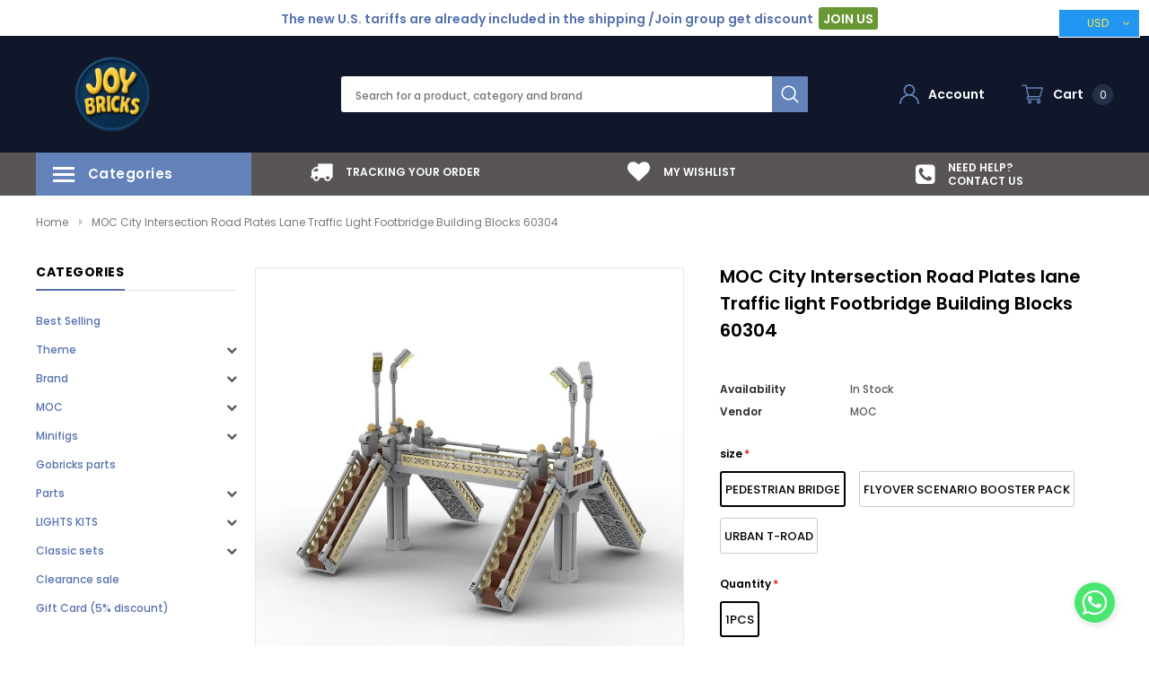

--- FILE ---
content_type: text/javascript
request_url: https://joooooy.com/cdn/shop/t/18/assets/bicycle.js?v=124614673697468212441734032461
body_size: 12635
content:
(function($){var body=$("body"),doc=$(document),iconNav=$("#showLeftPush"),iconCart=$("#cartToggle"),dropdownCart=$("#dropdown-cart"),navCustomer=$(".nav-customer"),wrapperCart=$(".wrapper-top-cart"),cartNoItems=dropdownCart.find(".no-items"),cartHasItems=dropdownCart.find(".has-items"),miniProductList=dropdownCart.find(".mini-products-list");$(".collection-sidebar").length&&History.Adapter.bind(window,"statechange",function(){var State=History.getState();if(!bicycle.isSidebarAjaxClick){bicycle.sidebarParams();var newurl=bicycle.sidebarCreateUrl();bicycle.sidebarGetContent(newurl)}bicycle.isSidebarAjaxClick=!1});var changeSwatch=function(swatch){swatch.change(function(){var optionIndex=$(this).closest(".swatch").attr("data-option-index"),optionValue=$(this).val();$(this).closest("form").find(".single-option-selector").eq(optionIndex).val(optionValue).trigger("change")})};if(window.use_color_swatch&&(changeSwatch($(".swatch :radio")),Shopify.productOptionsMap={},Shopify.quickViewOptionsMap={},Shopify.updateOptionsInSelector=function(selectorIndex,wrapperSlt){switch(Shopify.optionsMap=wrapperSlt===".product"?Shopify.productOptionsMap:Shopify.quickViewOptionsMap,selectorIndex){case 0:var key="root",selector=$(wrapperSlt+".single-option-selector:eq(0)");break;case 1:var key=$(wrapperSlt+" .single-option-selector:eq(0)").val(),selector=$(wrapperSlt+" .single-option-selector:eq(1)");break;case 2:var key=$(wrapperSlt+" .single-option-selector:eq(0)").val();key+=" / "+$(wrapperSlt+" .single-option-selector:eq(1)").val();var selector=$(wrapperSlt+" .single-option-selector:eq(2)")}var initialValue=selector.val();selector.empty();var availableOptions=Shopify.optionsMap[key];if(availableOptions&&availableOptions.length){for(var i=0;i<availableOptions.length;i++){var option=availableOptions[i],newOption=$("<option></option>").val(option).html(option);selector.append(newOption)}$(wrapperSlt+' .swatch[data-option-index="'+selectorIndex+'"] .swatch-element').each(function(){$.inArray($(this).attr("data-value"),availableOptions)!==-1?$(this).removeClass("soldout").find(":radio").removeAttr("disabled","disabled").removeAttr("checked"):$(this).addClass("soldout").find(":radio").removeAttr("checked").attr("disabled","disabled")}),$.inArray(initialValue,availableOptions)!==-1&&selector.val(initialValue),selector.trigger("change")}},Shopify.linkOptionSelectors=function(product,wrapperSlt){Shopify.optionsMap=wrapperSlt===".product"?Shopify.productOptionsMap:Shopify.quickViewOptionsMap;for(var i=0;i<product.variants.length;i++){var variant=product.variants[i];if(variant.available){if(Shopify.optionsMap.root=Shopify.optionsMap.root||[],Shopify.optionsMap.root.push(variant.option1),Shopify.optionsMap.root=Shopify.uniq(Shopify.optionsMap.root),product.options.length>1){var key=variant.option1;Shopify.optionsMap[key]=Shopify.optionsMap[key]||[],Shopify.optionsMap[key].push(variant.option2),Shopify.optionsMap[key]=Shopify.uniq(Shopify.optionsMap[key])}if(product.options.length===3){var key=variant.option1+" / "+variant.option2;Shopify.optionsMap[key]=Shopify.optionsMap[key]||[],Shopify.optionsMap[key].push(variant.option3),Shopify.optionsMap[key]=Shopify.uniq(Shopify.optionsMap[key])}}}Shopify.updateOptionsInSelector(0,wrapperSlt),product.options.length>1&&Shopify.updateOptionsInSelector(1,wrapperSlt),product.options.length===3&&Shopify.updateOptionsInSelector(2,wrapperSlt),$(wrapperSlt+" .single-option-selector:eq(0)").change(function(){return Shopify.updateOptionsInSelector(1,wrapperSlt),product.options.length===3&&Shopify.updateOptionsInSelector(2,wrapperSlt),!0}),$(wrapperSlt+" .single-option-selector:eq(1)").change(function(){return product.options.length===3&&Shopify.updateOptionsInSelector(2,wrapperSlt),!0})}),$(document).ready(function(){bicycle.init(),$(document).on("shopify:section:load",bicycle.initRelatedProductSlider).on("shopify:section:unload",bicycle.initRelatedProductSlider).on("shopify:section:load",bicycle.initProductSidebarSlider).on("shopify:section:unload",bicycle.initProductSidebarSlider).on("shopify:section:load",bicycle.initProductMoreview).on("shopify:section:unload",bicycle.initProductMoreview).on("shopify:section:load",bicycle.Page_brands).on("shopify:section:unload",bicycle.Page_brands).on("shopify:section:load",bicycle.initMobileMenu).on("shopify:section:unload",bicycle.initMobileMenu).on("shopify:section:load",bicycle.SlicksliderHP).on("shopify:section:unload",bicycle.SlicksliderHP).on("shopify:section:load",bicycle.initQuickView).on("shopify:section:unload",bicycle.initQuickView).on("shopify:section:load",bicycle.initslideshow).on("shopify:section:unload",bicycle.initslideshow),$(document).on("click touchstart",function(e){var lookbook_modal=$(".lookbook-modal"),hd_option=$(".hd-option");!lookbook_modal.is(e.target)&&lookbook_modal.has(e.target).length===0&&!hd_option.is(e.target)&&hd_option.has(e.target).length===0&&window.innerWidth>1024&&bicycle.closeLookBookPopup()})}),$(window).off("resize.mobileMenu").on("resize.mobileMenu",function(){bicycle.initMobileMenu()}),$(window).off("resize.initDropdownFooter").on("resize.initDropdownFooter",function(){bicycle.initDropdownFooterMenu()}),$(document).keyup(function(e){e.keyCode==27&&(bicycle.closeLookBookPopup(),clearTimeout(bicycle.bicycleTimeout),$(".modal").is(":visible")&&$(".modal").fadeOut(500))}),$(".template-collection").length||$(".template-product").length||$(".template-blog").length||$(".template-article").length){var currentWinWidth=$(window).width(),resizeTimeout;$(window).off("resize.sidebarInitToggle").on("resize.sidebarInitToggle",function(){clearTimeout(resizeTimeout),resizeTimeout=setTimeout(function(){currentWinWidth!==$(window).width()&&(currentWinWidth=$(window).width())},50)})}var bicycle={bicycleTimeout:null,isSidebarAjaxClick:!1,init:function(){this.closeHeaderTop(),this.cookie_popup(),this.closeproductcms(),this.initSearchToggle(),this.initMobileMenu(),this.MultiOption(),this.initDropdownLogin(),this.initLookBookProduct(),this.ProductTabs(),this.initDropdownCart(),this.closeDropdown(),this.initColorSwatchGrid(),this.initScrollTop(),this.closeModal(),this.initAddToCart(),this.initQuickView(),this.initFixedTopMenu(),this.initDropdownFooterMenu(),this.checkbox_checkout(),$(".wishlist-content").length>0&&this.initWishListPage(),$(".addwishlist").length&&this.initWishList(),this.SlicksliderHP(),$(".template-index").length&&this.initToDay(),($(".template-index").length||$(".lookbook-content").length)&&this.initslideshow(),($(".template-collection").length||$(".template-product").length||$(".template-blog").length||$(".template-article").length)&&(this.initProductSidebarSlider(),this.sidebarInitToggle(),this.sidebarCategoryInitToggle()),$(".template-collection").length&&(this.initSidebar(),this.initToolbar(),this.sidebarMapPaging(),this.initInfiniteScrolling()),$(".template-product").length&&(this.initProductMoreview(),this.initProductAddToCart(),this.initZoom(),this.initEventPopupNextPrevProduct(),this.initStickyAddtoCart(),this.productRecomendation()),$(".template-cart").length&&this.initCartQty(),$(".template-search").length&&(this.sidebarMapPaging(),this.sidebarParams(),this.initInfiniteScrolling()),$(".brands-page").length&&this.Page_brands()},cookie_popup:function(){$("#accept-cookies").show(),$.cookie("cookieMessage")=="closed"&&$("#accept-cookies").remove(),$("#accept-cookies .btn").bind("click",function(){$("#accept-cookies").remove(),$.cookie("cookieMessage","closed",{expires:1,path:"/"})}),$("#accept-cookies .close").bind("click",function(){$("#accept-cookies").remove()})},closeHeaderTop:function(){$.cookie("headerTop")=="closed"&&$(".header-top").remove(),$(".header-top a.close").bind("click",function(){$(".header-top").remove(),$.cookie("headerTop","closed",{expires:1,path:"/"})})},closeproductcms:function(){$.cookie("closeproductcms")=="closed"&&$(".product-cms-custom").remove(),$(".product-cms-custom a.close_cms").bind("click",function(){$(".product-cms-custom").remove(),$.cookie("closeproductcms","closed",{expires:1,path:"/"})})},initSearchToggle:function(){var mbSearch=$(".menu-mobile .searchToggle"),navSearch=$(".site-header .header-bottom .column-middle");mbSearch.length&&mbSearch.off("click.initSearchToggle").on("click.initSearchToggle",function(e){e.preventDefault(),e.stopPropagation(),navSearch.toggle(),$("html").toggleClass("open-search"),$(".header-bottom .menu-mobile").toggleClass("search-open"),wrapperCart.hasClass("is-open")&&wrapperCart.removeClass("is-open"),navCustomer.hasClass("is-open")&&navCustomer.removeClass("is-open"),$("html").hasClass("menu-open")&&($("html").css({overflow:""}),$("html").removeClass("menu-open"),$(".header-bottom .menu-mobile").removeClass("open_menu"),$(".site-nav-dropdown").removeClass("open-menu"),$(".site-nav .dropdow-lv2").removeClass("open-menu"))})},initMobileMenu:function(){if(window.innerWidth>1025)$(".wrapper-navigation .wrapper-left .categories-title").off("click").on("click",function(){$(this).parent().toggleClass("is-open"),$(this).parent().find(".nav-bar").toggleClass("show"),$(".fix-top").length&&$(this).parents().find(".column-left").toggleClass("is-open"),$(".wrapper-navigation .nav-bar").hasClass("show")||($(".wrapper-left").removeClass("is-open"),$(".column-left").removeClass("is-open"))}),$("html").hasClass("menu-open")&&$("html").css({overflow:""}),$(".ft-multi-cur").prependTo($(".lang-currency-groups"));else{if(iconNav.is(":visible")){var heightHeader=$(".site-header").outerHeight();body.off("click.toggleNav","#showLeftPush").on("click.toggleNav","#showLeftPush",function(e){e.preventDefault(),e.stopPropagation(),$(".search-results").is(":visible")&&$(".search-results").hide(),$("html").hasClass("open-search")&&($("html").removeClass("open-search"),$(".header-bottom .menu-mobile").removeClass("search-open"),$(".header-bottom .column-middle").hide()),wrapperCart.hasClass("is-open")&&wrapperCart.removeClass("is-open"),navCustomer.hasClass("is-open")&&navCustomer.removeClass("is-open"),iconNav.toggleClass("open"),$(".header-bottom .menu-mobile").toggleClass("open_menu"),$("html").toggleClass("menu-open"),$("html").hasClass("menu-open")?$("html").css({overflow:"hidden"}):($("html").css({overflow:""}),$(".navigation .site-nav .site-nav-dropdown.open-menu, .navigation .site-nav .site-nav-dropdown .inner ul.dropdow-lv2.open-menu").removeClass("open-menu").css({overflow:""}),$(".navigation .site-nav .icon-dropdown").removeClass("mobile-toggle-open")),$(".wrap-overlay, .wrapper-left .close-menu").on("click",function(){$(".header-bottom .menu-mobile").removeClass("open_menu"),$("#showLeftPush").removeClass("open"),$(".site-nav-dropdown").removeClass("open-menu"),$(".dropdow-lv2").removeClass("open-menu"),$("html").removeClass("menu-open"),$("html").css({overflow:""}),$(".navigation .site-nav .site-nav-dropdown.open-menu, .navigation .site-nav .site-nav-dropdown .inner ul.dropdow-lv2.open-menu").removeClass("open-menu").css({overflow:""}),$(".navigation .site-nav .icon-dropdown").removeClass("mobile-toggle-open")})}),bicycle.initDropdownMenuMobile()}$(".ft-multi-cur").prependTo($(".wrapper-navigation .hd-option"))}},initDropdownMenuMobile:function(){if(window.innerWidth<1025){var menuMobile=$(".site-nav .dropdown, .site-nav .inner-wrap"),menuMbTitle=$(".site-nav .menu-mb-title"),icondropdown=$(".site-nav .dropdown a .icon-dropdown");icondropdown.off("click.current").on("click.current",function(e){e.preventDefault(),e.stopPropagation(),$(this).parent().next(".site-nav-dropdown, .dropdow-lv2").addClass("open-menu")}),menuMobile.off("click.current").on("click.current",function(e){e.preventDefault(),e.stopPropagation(),$(this).children(".site-nav-dropdown, .dropdow-lv2").addClass("open-menu")}),menuMobile.find("a").on("click",function(e){e.stopPropagation()}),menuMbTitle.off("click.closeMenu").on("click.closeMenu",function(e){e.preventDefault(),e.stopPropagation(),$(this).parent().removeClass("open-menu")})}},initFixedTopMenu:function(){$(".fix-top").length&&($(".header-bottom").on("sticky-start",function(){$("body").addClass("fixed_top"),$(".template-index").length&&($(".nav-bar").removeClass("show"),$(".column-left").removeClass("is-open"))}),$(".header-bottom").on("sticky-end",function(){$("body").removeClass("fixed_top"),$(".template-index").length&&$(".nav-bar").addClass("show")}),$(".header-bottom").sticky({topSpacing:0}),$(".header-bottom .icon-menu").click(function(){$(".wrapper-navigation .wrapper-left .categories-title").click()}))},doOpenDropdown:function(icon,parentSlt){icon.off("click.toogleDropdown").on("click.toogleDropdown",function(e){e.preventDefault(),e.stopPropagation(),$(".search-results").is(":visible")&&$(".search-results").hide(),$("html").hasClass("open-search")&&($("html").removeClass("open-search"),$(".header-bottom .menu-mobile").removeClass("search-open"),$(".site-header .header-bottom .column-middle").hide()),$("html").hasClass("menu-open")&&($("html").removeClass("menu-open"),$("html").css({overflow:""}),$(".header-bottom .menu-mobile").removeClass("open_menu"),$(".site-nav-dropdown").removeClass("open-menu"),$(".site-nav .dropdow-lv2").removeClass("open-menu")),parentSlt==".nav-customer"?wrapperCart.hasClass("is-open")&&wrapperCart.removeClass("is-open"):parentSlt==".wrapper-top-cart"&&navCustomer.hasClass("is-open")&&navCustomer.removeClass("is-open"),$(parentSlt).toggleClass("is-open")})},closeDropdown:function(){var dropdownCustomerSlt="#dropdown-customer",dropdownCartSlt="#dropdown-cart";doc.off("click.closeDropdown").on("click.closeDropdown",function(e){(!$(e.target).closest(dropdownCustomerSlt).length&&!$(e.target).closest(".nav-customer").length&&navCustomer.hasClass("is-open")||!$(e.target).closest(dropdownCartSlt).length&&!$(e.target).closest(".wrapper-top-cart").length&&wrapperCart.hasClass("is-open"))&&(wrapperCart.removeClass("is-open"),navCustomer.removeClass("is-open"))})},initDropdownLogin:function(){bicycle.doOpenDropdown($(".header-bottom .userToggle"),".nav-customer")},MultiOption:function(){var sortbyTextLang=$(".lang-currency-groups .lang-switcher").find(".active").text().trim();$(".lang-currency-groups .hd_lang").text(sortbyTextLang);var sortbyText=$(".lang-currency-groups #currencies").find(".active").text().trim();$(".lang-currency-groups .hd_currency").text(sortbyText);var icon_img=$(".lang-currency-groups .lang-switcher").find(".active img").attr("data-src");$(".lang-currency-groups .lang-switcher .icon-lang img").attr({src:icon_img}),$(".lang-currency-groups #currencies li").on("click",function(){var sortbyText2=$(".lang-currency-groups #currencies").find(".active").text();$(".lang-currency-groups .hd_currency").text(sortbyText2)}),$(document).click(function(e){var mult=$(".lang-currency-groups .ft-multi-cur .lang-switcher");!mult.is(e.target)&&mult.has(e.target).length===0&&$(".lang-currency-groups .lang-switcher .language").slideUp(300)}),$(".lang-currency-groups .ft-multi-cur .lang-switcher").on("click",function(){$(".lang-currency-groups .lang-switcher .language").slideToggle(300)}),$(document).click(function(e){var mulc=$(".ft-multi-cur .currency-groups");!mulc.is(e.target)&&mulc.has(e.target).length===0&&$(".lang-currency-groups .currency-groups #currencies").slideUp(300)}),$(".lang-currency-groups .ft-multi-cur .currency-groups").on("click",function(){$(".lang-currency-groups .currency-groups #currencies").slideToggle(300)})},initslideshow:function(slideshow,autoplay,autoplaySpeed,fade){$(".slideslick").each(function(){var slideshow2=$(this),autoplay2=$(this).data("auto"),autoplaySpeed2=$(this).data("speed"),fade2=$(this).data("transition");bicycle.slideshow(slideshow2,autoplay2,autoplaySpeed2,fade2)})},slideshow:function(slideshow,autoplay,autoplaySpeed,fade){slideshow.length&&(slideshow.not(".slick-initialized").slick({slidesToShow:1,slidesToScroll:1,autoplay:autoplay,autoplaySpeed:autoplaySpeed,fade:fade,adaptiveHeight:!0,arrows:!0,nextArrow:'<button type="button" class="slick-next"><svg xmlns="http://www.w3.org/2000/svg" xmlns:xlink="http://www.w3.org/1999/xlink" version="1.1" id="Layer_1" x="0px" y="0px" viewBox="0 0 17 33" xml:space="preserve"><g id="e4eb89a6-f885-43b8-9259-0d6b1516fab0"><g id="_x38_e584754-6657-46f1-a9d8-2cfd6623b552"><g><polygon points="14.9,14.5 0,0 0,3.7 11.1,14.5 13.2,16.5 11.1,18.5 0,29.3 0,33 14.9,18.5 17,16.5 "/></g></g></g></svg></button>',prevArrow:'<button type="button" class="slick-prev"><svg xmlns="http://www.w3.org/2000/svg" viewBox="0 0 17 33"><g id="7f9a1925-e8c7-4614-8787-3c6095a9f6e1" data-name="Layer 2"><g id="c9b7920a-81fa-4bfe-ad13-4da717c6854b" data-name="Layer 1"><g id="c2d982ff-0cf6-4220-b365-47f30d708fea" data-name="e4eb89a6-f885-43b8-9259-0d6b1516fab0"><g id="f51d455e-6b9c-4c4e-96db-a5004582beda" data-name="8e584754-6657-46f1-a9d8-2cfd6623b552"><polygon points="0 16.5 2.1 18.5 17 33 17 29.3 5.9 18.5 3.8 16.5 5.9 14.5 17 3.7 17 0 2.1 14.5 0 16.5"/></g></g></g></g></svg></button>',speed:1e3,dots:!0,responsive:[{breakpoint:1024,settings:{arrows:!1}}]}),$(slideshow).on("afterChange",function(event,slick,currentSlide){bicycle.closeLookBookPopup()}))},closeLookBookPopup:function(){$(".lookbook-modal").fadeOut(100)},initLookBookProduct:function(){$(document).on("click",".lookbook-item .pr-lb",function(e){var handle=$(this).data("handle"),position=$(this);bicycle.doAjaxLookBook(handle,position),$(".lookbook-modal .close-modal").on("click",function(){bicycle.closeLookBookPopup()})})},doAjaxLookBook:function(handle,position){if(window.innerWidth>1024){var offSet=$(position).offset(),top=offSet.top,left=offSet.left,content=position.closest(".lazy-images-contain").innerWidth(),newtop=top-200+"px",newleft=left-300+"px";left<350&&(newleft=left-300+350+"px")}else var offSet=$(position).offset(),top=offSet.top,left=offSet.left,newtop=top,newleft=left+20+"px";$.ajax({url:window.router+"/products/"+handle+"?view=json",success:function(data){if($(".lookbook-modal").fadeIn(300).css({left:newleft,top:newtop}),$(".lookbook-content").html(data),bicycle.translateBlock(".lookbook-content"),window.show_multiple_currencies&&Currency.convertAll(window.shop_currency,$("#currencies .active").attr("data-currency"),"span.money","money_format"),$(".spr-badge").length>0)return window.SPR.registerCallbacks(),window.SPR.initRatingHandler(),window.SPR.initDomEls(),window.SPR.loadProducts(),window.SPR.loadBadges()},error:function(xhr,text){$(".lookbook-modal").fadeOut(100),$(".ajax-error-message").text($.parseJSON(xhr.responseText).description),bicycle.showModalError(".ajax-error-modal")}})},Slickslider:function(dataslick,row,rowtb,rowtblg,rowbm,arrows,dots,auto,fade,arrowsmb,dotsmb){dataslick.not(".slick-initialized").slick({infinite:!1,slidesToShow:row,slidesToScroll:1,arrows:arrows,dots:dots,fade:fade,autoplay:auto,autoplaySpeed:5e3,nextArrow:'<button type="button" class="slick-next"><svg xmlns="http://www.w3.org/2000/svg" xmlns:xlink="http://www.w3.org/1999/xlink" version="1.1" id="Layer_1" x="0px" y="0px" viewBox="0 0 17 33" xml:space="preserve"><g id="e4eb89a6-f885-43b8-9259-0d6b1516fab0"><g id="_x38_e584754-6657-46f1-a9d8-2cfd6623b552"><g><polygon points="14.9,14.5 0,0 0,3.7 11.1,14.5 13.2,16.5 11.1,18.5 0,29.3 0,33 14.9,18.5 17,16.5 "/></g></g></g></svg></button>',prevArrow:'<button type="button" class="slick-prev"><svg xmlns="http://www.w3.org/2000/svg" viewBox="0 0 17 33"><g id="7f9a1925-e8c7-4614-8787-3c6095a9f6e1" data-name="Layer 2"><g id="c9b7920a-81fa-4bfe-ad13-4da717c6854b" data-name="Layer 1"><g id="c2d982ff-0cf6-4220-b365-47f30d708fea" data-name="e4eb89a6-f885-43b8-9259-0d6b1516fab0"><g id="f51d455e-6b9c-4c4e-96db-a5004582beda" data-name="8e584754-6657-46f1-a9d8-2cfd6623b552"><polygon points="0 16.5 2.1 18.5 17 33 17 29.3 5.9 18.5 3.8 16.5 5.9 14.5 17 3.7 17 0 2.1 14.5 0 16.5"/></g></g></g></g></svg></button>',speed:500,responsive:[{breakpoint:1025,settings:{slidesToShow:rowtb,slidesToScroll:1,dots:dots,arrows:arrows,autoplay:auto}},{breakpoint:992,settings:{slidesToShow:rowtblg,slidesToScroll:1,dots:dotsmb,arrows:arrowsmb,autoplay:auto}},{breakpoint:767,settings:{slidesToShow:rowbm,slidesToScroll:1,dots:dotsmb,arrows:arrowsmb,autoplay:auto}},{breakpoint:370,settings:{slidesToShow:1,slidesToScroll:1,dots:dotsmb,arrows:arrowsmb,autoplay:auto}}]})},SlicksliderHP:function(){$(".has-slick").each(function(){var slick=$(this),row=$(this).data("row"),rowtb=$(this).data("rowtb"),rowtblg=$(this).data("rowtblg"),rowbm=$(this).data("rowbm");if($(this).hasClass("not-arrows"))var arrows=!1,dots=!0,auto=!0,fade=$(this).data("fade");else var arrows=!0,dots=!1,auto=!1,fade=!1;if($(this).hasClass("has-arrows"))var arrowsmb=!0,dotsmb=!1;else var arrowsmb=!1,dotsmb=!0;bicycle.Slickslider(slick,row,rowtb,rowtblg,rowbm,arrows,dots,auto,fade,arrowsmb,dotsmb)})},ProductTabs:function(){$(".home-product-tab").each(function(){var sectionID=$(this).data("id"),dataUrl=$(this).find(".tab-active").data("href"),dataProducts=$(this).find(".tab-content .active .product-grids"),row=$(this).find(".tab-content .active").data("row"),rowtb=$(this).find(".tab-content .active").data("rowtb"),rowtblg=$(this).find(".tab-content .active").data("rowtblg"),rowbm=$(this).find(".tab-content .active").data("rowbm"),arrows=!0,dots=!1,auto=!1,fade=!1,arrowsmb=!1,dotsmb=!0;$.ajax({url:dataUrl,type:"GET",success:function(data){dataUrl=="/collections/?view=json"&&$(".product-tab-bottom .loading").text("Please link to collctions"),$(dataProducts).html($(data).find(".grid-items").html()),bicycle.Slickslider(dataProducts,row,rowtb,rowtblg,rowbm,arrows,dots,auto,fade,arrowsmb,dotsmb),bicycle.initColorSwatchGrid(),window.show_multiple_currencies&&Currency.convertAll(window.shop_currency,$("#currencies .active").attr("data-currency"),"span.money","money_format"),bicycle.translateBlock(".home-product-tab"),$(".wishlist-btn").length>0&&bicycle.initWishList()},error:function(msg){$(".product-tab-bottom .loading").text("Please link to collctions")}})});var selected=$(".home-product-tab .nav-tabs li a:not(.tab-active)");$(selected).on("click",function(event){var dataUrl=$(this).data("href"),dataID=$(this).attr("href"),dataPR=$(dataID).find(".product-grids"),row=$(dataID).data("row"),rowtb=$(dataID).data("rowtb"),rowtblg=$(dataID).data("rowtblg"),rowbm=$(dataID).data("rowbm"),arrows=!0,dots=!1,auto=!1,fade=!1,arrowsmb=!1,dotsmb=!0;$(dataPR).hasClass("slick-initialized")?event.preventDefault():$.ajax({url:dataUrl,type:"GET",success:function(data){if(dataUrl=="/collections/?view=json"&&$(dataPR).find(".loading").text("Sorry, there are no products in this collection"),$(dataPR).html($(data).find(".grid-items").html()),bicycle.Slickslider(dataPR,row,rowtb,rowtblg,rowbm,arrows,dots,auto,fade,arrowsmb,dotsmb),bicycle.initColorSwatchGrid(),bicycle.translateBlock(".home-product-tab"),$(".wishlist-btn").length>0&&(console.log("a"),bicycle.initWishList()),window.show_multiple_currencies&&Currency.convertAll(window.shop_currency,$("#currencies .active").attr("data-currency"),"span.money","money_format"),$(".spr-badge").length>0)return window.SPR.registerCallbacks(),window.SPR.initRatingHandler(),window.SPR.initDomEls(),window.SPR.loadProducts(),window.SPR.loadBadges()},error:function(msg){$(".product-tab-bottom .loading").text("Sorry, there are no products in this collection")}})})},clickDropdownCart:function(){bicycle.doOpenDropdown($(".header-bottom .cartToggle"),".wrapper-top-cart")},initDropdownCart:function(){bicycle.clickDropdownCart(),bicycle.checkItemsInDropdownCart(),bicycle.removeItemDropdownCart()},initColorSwatchGrid:function(){var windowWidth=$(window).width();$(document).on("click",".item-swatch li label",function(){$(".item-swatch li label").removeClass("active"),$(this).addClass("active");var newImage=$(this).data("img");return $(this).parents(".product-item").find(".product-grid-image img.images-one").attr({src:newImage}),!1})},initScrollTop:function(){$(window).scroll(function(){$(this).scrollTop()>220?$("#back-top").fadeIn(400):$("#back-top").fadeOut(400)}),$("#back-top").off("click.scrollTop").on("click.scrollTop",function(e){return e.preventDefault(),e.stopPropagation(),$("html, body").animate({scrollTop:0},400),!1})},initProductSidebarSlider:function(){var widgetFeaturedProduct=$(".sidebar .widget-featured-product");widgetFeaturedProduct.each(function(){var productGrid=$(this).find(".products-grid");productGrid.length&&!productGrid.hasClass("slick-initialized")&&productGrid.slick({dots:!1,slidesToScroll:1,slidesToShow:1,verticalSwiping:!1,nextArrow:'<button type="button" class="slick-next"><svg xmlns="http://www.w3.org/2000/svg" xmlns:xlink="http://www.w3.org/1999/xlink" version="1.1" id="Layer_1" x="0px" y="0px" viewBox="0 0 17 33" xml:space="preserve"><g id="e4eb89a6-f885-43b8-9259-0d6b1516fab0"><g id="_x38_e584754-6657-46f1-a9d8-2cfd6623b552"><g><polygon points="14.9,14.5 0,0 0,3.7 11.1,14.5 13.2,16.5 11.1,18.5 0,29.3 0,33 14.9,18.5 17,16.5 "/></g></g></g></svg></button>',prevArrow:'<button type="button" class="slick-prev"><svg xmlns="http://www.w3.org/2000/svg" viewBox="0 0 17 33"><g id="7f9a1925-e8c7-4614-8787-3c6095a9f6e1" data-name="Layer 2"><g id="c9b7920a-81fa-4bfe-ad13-4da717c6854b" data-name="Layer 1"><g id="c2d982ff-0cf6-4220-b365-47f30d708fea" data-name="e4eb89a6-f885-43b8-9259-0d6b1516fab0"><g id="f51d455e-6b9c-4c4e-96db-a5004582beda" data-name="8e584754-6657-46f1-a9d8-2cfd6623b552"><polygon points="0 16.5 2.1 18.5 17 33 17 29.3 5.9 18.5 3.8 16.5 5.9 14.5 17 3.7 17 0 2.1 14.5 0 16.5"/></g></g></g></g></svg></button>'})})},sidebarParams:function(){if(Shopify.queryParams={},location.search.length)for(var aKeyValue,i=0,aCouples=location.search.substr(1).split("&");i<aCouples.length;i++)aKeyValue=aCouples[i].split("="),aKeyValue.length>1&&(Shopify.queryParams[decodeURIComponent(aKeyValue[0])]=decodeURIComponent(aKeyValue[1]))},showLoading:function(){$(".loading-modal").show()},hideLoading:function(){$(".loading-modal").hide()},showModal:function(selector){$(selector).fadeIn(500),bicycle.bicycleTimeout=setTimeout(function(){$(selector).fadeOut(500)},5e3)},closeModal:function(){$(".continue-shopping").click(function(){clearTimeout(bicycle.ellaTimeout),$(".ajax-success-modal").fadeOut(500)}),$(".close-modal").click(function(e){e.preventDefault(),e.stopPropagation(),clearTimeout(bicycle.bicycleTimeout),$(".ajax-success-modal").fadeOut(500)})},checkNeedToConvertCurrency:function(){return window.show_multiple_currencies&&Currency.currentCurrency!=shopCurrency||window.show_auto_currency},sidebarMapEvents:function(){bicycle.sidebarMapCategories(),bicycle.sidebarMapTagEvents()},toolbarMapEvents:function(){bicycle.sidebarParams(),bicycle.sidebarMapView(),bicycle.sidebarMapSorting()},initSidebar:function(){$(".collection-sidebar").length&&(bicycle.sidebarParams(),bicycle.sidebarMapEvents(),bicycle.sidebarMapClear(),bicycle.sidebarMapClearAll())},initToolbar:function(){bicycle.initDropdownFilterSortby(),bicycle.toolbarMapEvents()},sidebarMapPaging:function(){var paginationSlt=".pagination-page a";body.off("click.initMapPaging",paginationSlt).on("click.initMapPaging",paginationSlt,function(e){var tiler=$("head title").text();e.preventDefault(),e.stopPropagation();var page=$(this).attr("href").match(/page=\d+/g);if(page&&(Shopify.queryParams.page=parseInt(page[0].match(/\d+/g)),Shopify.queryParams.page)){var newurl=bicycle.sidebarCreateUrl();bicycle.isSidebarAjaxClick=!0,History.pushState({param:Shopify.queryParams},newurl,newurl);var tiler=$("head title").text(tiler);bicycle.sidebarGetContent(newurl);var top=$(".template-collection .row-bt, .search-page").offset().top;$("body,html").animate({scrollTop:top},600)}})},initInfiniteScrolling:function(){var infiniteScrolling=$(".infinite-scrolling"),infiniteScrollingLinkSlt=".infinite-scrolling a";infiniteScrolling.length&&(body.off("click.initInfiniteScrolling",infiniteScrollingLinkSlt).on("click.initInfiniteScrolling",infiniteScrollingLinkSlt,function(e){e.preventDefault(),e.stopPropagation(),$(this).hasClass("disabled")||bicycle.doInfiniteScrolling()}),window.infinity_scroll_feature&&(window.infinitPos=0,$(window).scroll(function(){var pos=infiniteScrolling.offset().top;$(this).scrollTop()>pos-600&&$(this).scrollTop()-window.infinitPos>1e3&&(window.infinitPos=$(this).scrollTop(),$(infiniteScrollingLinkSlt).trigger("click"))})))},doInfiniteScrolling:function(){var currentList=$(".block-row .products-grid");if(currentList.length||(currentList=$(".block-row .product-list")),currentList){var showMoreButton=$(".infinite-scrolling a");$.ajax({type:"GET",url:showMoreButton.attr("href"),beforeSend:function(){bicycle.showLoading()},success:function(data){bicycle.hideLoading();var products=$(data).find(".block-row .products-grid");if(products.length||(products=$(data).find(".block-row .product-list")),products.length){if(currentList.append(products.children()),bicycle.translateBlock(".main-content"),$(data).find(".infinite-scrolling").length>0)showMoreButton.attr("href",$(data).find(".infinite-scrolling a").attr("href"));else{var noMoreText=window.inventory_text.no_more_product;window.multi_lang&&translator.isLang2()&&(noMoreText=window.lang2.collections.general.no_more_product),showMoreButton.html(noMoreText).addClass("disabled")}if($(".wishlist-btn").length>0&&bicycle.initWishList(),bicycle.checkNeedToConvertCurrency()&&Currency.convertAll(window.shop_currency,$("#currencies .active").attr("data-currency"),"span.money","money_format"),$(".spr-badge").length>0)return window.SPR.registerCallbacks(),window.SPR.initRatingHandler(),window.SPR.initDomEls(),window.SPR.loadProducts(),window.SPR.loadBadges()}},error:function(xhr,text){bicycle.hideLoading(),$(".ajax-error-message").text($.parseJSON(xhr.responseText).description),bicycle.showModal(".ajax-error-modal")},dataType:"html"})}},sidebarMapCategories:function(){var sidebarLinkSlt=".sidebar-links a",sidebarLink=$(sidebarLinkSlt);body.off("click.activeCategory",sidebarLinkSlt).on("click.activeCategory",sidebarLinkSlt,function(e){if($(this).attr("href")!=="/"){e.preventDefault(),e.stopPropagation();var self=$(this),parent=self.parent();$(this).hasClass("active")||(delete Shopify.queryParams.q,delete Shopify.queryParams.constraint,bicycle.sidebarAjaxClick($(this).attr("href"))),sidebarLink.not(self).removeClass("active"),$(this).addClass("active"),parent.hasClass("dropdown")&&!parent.hasClass("open")&&($(".dropdown.open").removeClass("open"),sidebarLink.siblings(".dropdown-cat").hide(),self.siblings(".dropdown-cat").show(),parent.addClass("open"))}})},sidebarMapTagEvents:function(){var sidebarTag=$('.sidebar-tag a:not(".clear"), .sidebar-tag label, .refined .selected-tag');sidebarTag.off("click.checkedTag").on("click.checkedTag",function(e){e.preventDefault(),e.stopPropagation();var currentTags=[];if(Shopify.queryParams.constraint&&(currentTags=Shopify.queryParams.constraint.split("+")),!window.enable_sidebar_multiple_choice&&!$(this).prev().is(":checked")){var otherTag=$(this).closest(".sidebar-tag, .refined-widgets").find("input:checked");if(otherTag.length){var tagName=otherTag.val();if(tagName){var tagPos=currentTags.indexOf(tagName);tagPos>=0&&currentTags.splice(tagPos,1)}}}var tagName=$(this).prev().val();if(tagName){var tagPos=currentTags.indexOf(tagName);tagPos>=0?currentTags.splice(tagPos,1):currentTags.push(tagName)}currentTags.length?Shopify.queryParams.constraint=currentTags.join("+"):delete Shopify.queryParams.constraint,bicycle.sidebarAjaxClick()})},sidebarMapClear:function(){var sidebarTag=$(".sidebar-tag");sidebarTag.each(function(){var sidebarTag2=$(this);sidebarTag2.find("input:checked").length&&sidebarTag2.find(".clear").show().click(function(e){e.preventDefault(),e.stopPropagation();var currentTags=[];Shopify.queryParams.constraint&&(currentTags=Shopify.queryParams.constraint.split("+")),sidebarTag2.find("input:checked").each(function(){var selectedTag=$(this),tagName=selectedTag.val();if(tagName){var tagPos=currentTags.indexOf(tagName);tagPos>=0&&currentTags.splice(tagPos,1)}}),currentTags.length?Shopify.queryParams.constraint=currentTags.join("+"):delete Shopify.queryParams.constraint,bicycle.sidebarAjaxClick()})})},sidebarMapClearAll:function(){var clearAllSlt=".refined-widgets a.clear-all",clearAllElm=$(clearAllSlt);body.off("click.clearAllTags",clearAllSlt).on("click.clearAllTags",clearAllSlt,function(e){e.preventDefault(),e.stopPropagation(),delete Shopify.queryParams.constraint,delete Shopify.queryParams.q,bicycle.sidebarAjaxClick()})},sidebarMapView:function(){var viewAsSlt=".toolbar .view-mode .view-as",viewAs=$(viewAsSlt);body.off("click.mapView",viewAsSlt).on("click.mapView",viewAsSlt,function(e){e.preventDefault(),e.stopPropagation(),$(this).hasClass("active")||($(this).hasClass("list")?Shopify.queryParams.view="list":Shopify.queryParams.view="",bicycle.sidebarAjaxClick(),$(".view-mode .view-as.active").removeClass("active"),$(this).addClass("active"))})},initDropdownFilterSortby:function(){var labelSlt=".filter-sortby .label-tab",dropdownMenuSlt=".filter-sortby .dropdown-menu";body.off("click.dropdownFilterSortby",labelSlt).on("click.dropdownFilterSortby",labelSlt,function(e){e.preventDefault(),e.stopPropagation(),$(this).toggleClass("active").next(".dropdown-menu").toggle()}),doc.off("click.hideFilterSortby").on("click.hideFilterSortby",function(e){!$(e.target).closest(dropdownMenuSlt).length&&$(labelSlt).hasClass("active")&&$(labelSlt).removeClass("active").next(".dropdown-menu").hide()})},sidebarMapSorting:function(){var sortbyFilterSlt=".filter-sortby li span",sortbyFilter=$(sortbyFilterSlt);if(body.off("click.sortBy",sortbyFilterSlt).on("click.sortBy",sortbyFilterSlt,function(e){e.preventDefault(),e.stopPropagation();var self=$(this),parent=self.parent(),sortbyText2=self.text(),label=$(".filter-sortby .label-tab .label-text");parent.hasClass("active")||(Shopify.queryParams.sort_by=$(this).attr("data-href"),bicycle.sidebarAjaxClick(),label.text(sortbyText2)),sortbyFilter.not(self).parent().removeClass("active"),self.parent().addClass("active"),$(".filter-sortby .label-tab").removeClass("active").next(".dropdown-menu").hide()}),Shopify.queryParams.sort_by){var sortby=Shopify.queryParams.sort_by,sortbyText=$(".filter-sortby span[data-href='"+sortby+"']").text();$(".filter-sortby .label-tab .label-text").text(sortbyText),$(".filter-sortby li.active").removeClass("active"),$(".filter-sortby span[data-href='"+sortby+"']").parent().addClass("active")}else{var sortbyText=$(".filter-sortby .dropdown-menu .active").text();$(".filter-sortby .label-tab .label-text").text(sortbyText)}},sidebarAjaxClick:function(baseLink){var tiler=$("head title").text();delete Shopify.queryParams.page;var newurl=bicycle.sidebarCreateUrl(baseLink);bicycle.isSidebarAjaxClick=!0,History.pushState({param:Shopify.queryParams},newurl,newurl),$("head title").text(tiler),bicycle.sidebarGetContent(newurl)},sidebarCreateUrl:function(baseLink){var newQuery=$.param(Shopify.queryParams).replace(/%2B/g,"+");return baseLink?newQuery!=""?baseLink+"?"+newQuery:baseLink:location.pathname+"?"+newQuery},sidebarInitToggle:function(){var sidebarLabelSlt=".sidebar-label",sidebarLabel=$(sidebarLabelSlt);$(sidebarLabelSlt).click(function(){$(".col-sidebar").toggleClass("open"),$("html").toggleClass("open-sidebar"),$(".wrap-overlay, .close-sidebar").click(function(){$("html").removeClass("open-sidebar"),$(".col-sidebar").removeClass("open")})});var widgetTitleSlt=".sidebar .widget-header",widgetTitle=$(widgetTitleSlt);window.innerWidth<992?widgetTitle.addClass("open"):widgetTitle.removeClass("open"),body.off("click.slideToogle",widgetTitleSlt).on("click.slideToogle",widgetTitleSlt,function(e){clearTimeout(bicycle.bicycleTimeout),bicycle.bicycleTimeout=setTimeout(function(){$(".widget-product .products-grid").slick("unslick"),$(".widget-product .products-grid").find(".slick-list").removeAttr("style"),bicycle.initProductSidebarSlider()},50),$(this).toggleClass("open"),$(this).next().slideToggle()})},sidebarCategoryInitToggle:function(){var icon=$(".sidebar-links .icon-dropdown");icon.off("click").on("click",function(){$(this).next().slideToggle(),$(this).parent().toggleClass("expand")})},sidebarGetContent:function(newurl){$.ajax({type:"get",url:newurl,beforeSend:function(){bicycle.showLoading()},success:function(data){bicycle.sidebarMapData(data),bicycle.translateBlock(".main-content"),bicycle.initColorSwatchGrid(),bicycle.sidebarMapTagEvents(),bicycle.sidebarMapClear(),bicycle.hideLoading(),$(".wishlist-btn").length>0&&bicycle.initWishList(),window.innerWidth<992&&$(".col-sidebar .sidebar-label").is(":visible")?$(".sidebar").removeClass("open").slideUp(600):$(".sidebar").css({display:""})},error:function(xhr,text){bicycle.hideLoading(),$(".ajax-error-message").text($.parseJSON(xhr.responseText).description),bicycle.showModal(".ajax-error-modal")}})},sidebarMapData:function(data){var currentList=$(".col-main .products-grid");currentList.length==0&&(currentList=$(".col-main .product-list"));var productList=$(data).find(".col-main .products-grid");if(productList.length==0&&(productList=$(data).find(".col-main .product-list")),productList.length>0&&productList.hasClass("products-grid"),currentList.replaceWith(productList),bicycle.checkNeedToConvertCurrency()&&Currency.convertAll(window.shop_currency,$("#currencies .active").attr("data-currency"),"span.money","money_format"),$(".toolbar .padding").length>0?$(".toolbar .padding").replaceWith($(data).find(".toolbar .padding")):$(".toolbar-right").append($(data).find(".toolbar-right .padding")),$(".collection-padding").length>0?$(".collection-padding").replaceWith($(data).find(".collection-padding")):$(".collections-content-product").append($(data).find(".collection-padding")),$(".template-search").length>0&&$(".padding").replaceWith($(data).find(".padding")),$(".refined-widgets").replaceWith($(data).find(".refined-widgets")),$(".sidebar-block").replaceWith($(data).find(".sidebar-block")),$(".breadcrumb .bd-title").replaceWith($(data).find(".breadcrumb .bd-title")),$(".cat-content").replaceWith($(data).find(".cat-content")),$(".page-header h2").replaceWith($(data).find(".page-header h2")),$("head title").text($(data).filter("title").text()),bicycle.initProductSidebarSlider(),$(".spr-badge").length>0)return window.SPR.registerCallbacks(),window.SPR.initRatingHandler(),window.SPR.initDomEls(),window.SPR.loadProducts(),window.SPR.loadBadges()},translateBlock:function(blockSelector){window.multi_lang&&translator.isLang2()&&translator.doTranslate(blockSelector)},translateText:function(str){if(!window.multi_lang||str.indexOf("|")<0)return str;if(window.multi_lang){var textArr=str.split("|");return translator.isLang2()?textArr[1]:textArr[0]}},initProductMoreview:function(){var sliderFor=$(".product .slider-for"),sliderNav=$(".product .slider-nav");if($(".product .product-img-box").hasClass("horizontal"))var dataVertical=!1;else if($(".product .product-img-box").hasClass("vertical"))var dataVertical=!0;if($(".template-product .sidebar").length)var dataRow=4;else var dataRow=5;!sliderFor.hasClass("slick-initialized")&&!sliderNav.hasClass("slick-initialized")&&(sliderFor.slick({slidesToShow:1,slidesToScroll:1,arrows:!1,fade:!0,verticalSwiping:!1,asNavFor:sliderNav}),sliderNav.slick({infinite:!0,slidesToShow:dataRow,slidesToScroll:1,vertical:dataVertical,asNavFor:sliderFor,verticalSwiping:!1,dots:!1,focusOnSelect:!0,nextArrow:'<button type="button" class="slick-next"><svg xmlns="http://www.w3.org/2000/svg" xmlns:xlink="http://www.w3.org/1999/xlink" version="1.1" id="Layer_1" x="0px" y="0px" viewBox="0 0 17 33" xml:space="preserve"><g id="e4eb89a6-f885-43b8-9259-0d6b1516fab0"><g id="_x38_e584754-6657-46f1-a9d8-2cfd6623b552"><g><polygon points="14.9,14.5 0,0 0,3.7 11.1,14.5 13.2,16.5 11.1,18.5 0,29.3 0,33 14.9,18.5 17,16.5 "/></g></g></g></svg></button>',prevArrow:'<button type="button" class="slick-prev"><svg xmlns="http://www.w3.org/2000/svg" viewBox="0 0 17 33"><g id="7f9a1925-e8c7-4614-8787-3c6095a9f6e1" data-name="Layer 2"><g id="c9b7920a-81fa-4bfe-ad13-4da717c6854b" data-name="Layer 1"><g id="c2d982ff-0cf6-4220-b365-47f30d708fea" data-name="e4eb89a6-f885-43b8-9259-0d6b1516fab0"><g id="f51d455e-6b9c-4c4e-96db-a5004582beda" data-name="8e584754-6657-46f1-a9d8-2cfd6623b552"><polygon points="0 16.5 2.1 18.5 17 33 17 29.3 5.9 18.5 3.8 16.5 5.9 14.5 17 3.7 17 0 2.1 14.5 0 16.5"/></g></g></g></g></svg></button>',responsive:[{breakpoint:1200,settings:{slidesToShow:3,slidesToScroll:1}},{breakpoint:768,settings:{vertical:!1,slidesToShow:4,dots:!0,arrows:!1,slidesToScroll:1}},{breakpoint:480,settings:{vertical:!1,slidesToShow:3,slidesToScroll:1,dots:!0}}]}))},initRelatedProductSlider:function(){var templatePro=$(".template-product"),sidebar=templatePro.find(".sidebar");if(sidebar.length)var sidebarRow=4;else var sidebarRow=5;var relatedProduct=$(".related-products"),productGrid=relatedProduct.find(".products-grid");relatedProduct.length&&productGrid.slick({infinite:!1,speed:500,slidesToShow:sidebarRow,slidesToScroll:1,dots:!1,nextArrow:'<button type="button" class="slick-next"><svg xmlns="http://www.w3.org/2000/svg" xmlns:xlink="http://www.w3.org/1999/xlink" version="1.1" id="Layer_1" x="0px" y="0px" viewBox="0 0 17 33" xml:space="preserve"><g id="e4eb89a6-f885-43b8-9259-0d6b1516fab0"><g id="_x38_e584754-6657-46f1-a9d8-2cfd6623b552"><g><polygon points="14.9,14.5 0,0 0,3.7 11.1,14.5 13.2,16.5 11.1,18.5 0,29.3 0,33 14.9,18.5 17,16.5 "/></g></g></g></svg></button>',prevArrow:'<button type="button" class="slick-prev"><svg xmlns="http://www.w3.org/2000/svg" viewBox="0 0 17 33"><g id="7f9a1925-e8c7-4614-8787-3c6095a9f6e1" data-name="Layer 2"><g id="c9b7920a-81fa-4bfe-ad13-4da717c6854b" data-name="Layer 1"><g id="c2d982ff-0cf6-4220-b365-47f30d708fea" data-name="e4eb89a6-f885-43b8-9259-0d6b1516fab0"><g id="f51d455e-6b9c-4c4e-96db-a5004582beda" data-name="8e584754-6657-46f1-a9d8-2cfd6623b552"><polygon points="0 16.5 2.1 18.5 17 33 17 29.3 5.9 18.5 3.8 16.5 5.9 14.5 17 3.7 17 0 2.1 14.5 0 16.5"/></g></g></g></g></svg></button>',responsive:[{breakpoint:1200,settings:{slidesToShow:3,slidesToScroll:1}},{breakpoint:1025,settings:{slidesToShow:4,slidesToScroll:1}},{breakpoint:992,settings:{slidesToShow:3,slidesToScroll:1}},{breakpoint:768,settings:{slidesToShow:2,slidesToScroll:1,dots:!0,arrows:!1}},{breakpoint:370,settings:{slidesToShow:1,slidesToScroll:1,dots:!0,arrows:!1}}]})},initZoom:function(){$(window).width()>=1025?$(".product-photo-container .fancybox").zoom():$(".product-photo-container .fancybox").trigger("zoom.destroy")},initToDay:function(){$(document).on("click",".add-to-day",function(e){if(e.preventDefault(),$(this).attr("disabled")!="disabled"){var productTD=$(".todays-deal").attr("id");if(productTD=productTD.match(/\d+/g),!window.ajax_cart)$(this).closest("form").submit();else{var variant_id=$("#td-"+productTD+"  select[name=id]").val();variant_id||(variant_id=$("#td-"+productTD+" input[name=id]").val());var quantity=$("#td-"+productTD+" form input[name=quantity]").val();quantity||(quantity=1);var title=$(".todays-deal .product-title").html(),vendor=$(this).closest("form").data("vendor"),image=$(".todays-deal .pro-img-home .item-img img").attr("src");bicycle.doAjaxAddToCart(variant_id,quantity,title,vendor,image)}}return!1})},initAddToCart:function(){$(".add-to-cart-btn").length>0&&$(document).on("click",".add-to-cart-btn",function(e){e.preventDefault();var self=$(this),data=self.closest("form").serialize();if($(this).attr("disabled")!="disabled"){var productItem=$(this).parents(".product-item"),productId=$(productItem).attr("id"),handle=$(productItem).find(".product-grid-image").data("handle");if(productId=productId.match(/\d+/g),!window.ajax_cart)$(this).closest("form").submit();else{var title=$(productItem).find(".product-title").html(),vendor=$(this).closest("form").data("vendor"),image=$(productItem).find(".product-grid-image img").attr("src");bicycle.doAjaxAddToCart(data,title,vendor,image)}}return!1})},initProductAddToCart:function(){var btnAddToCartSlt="#product-add-to-cart",btnAddToCart=$(btnAddToCartSlt);btnAddToCart.length&&body.off("click.addToCartProduct",btnAddToCartSlt).on("click.addToCartProduct",btnAddToCartSlt,function(e){e.preventDefault(),e.stopPropagation();var self=$(this),data=self.closest("form").serialize();if($(this).attr("disabled")!="disabled")if(!window.ajax_cart)$(this).closest("form").submit();else{var title=$(".product-title h2").html(),vendor=$(this).closest("form").data("vendor"),image=$('.slick-current img[id|="product-featured-image"]').attr("src")||$('.product img[id|="product-featured-image"]').attr("src");bicycle.doAjaxAddToCart(data,title,vendor,image)}return!1})},doAjaxAddToCart:function(data,title,vendor,image){$.ajax({type:"post",url:"/cart/add.js",data:data,dataType:"json",beforeSend:function(){bicycle.showLoading()},success:function(msg){bicycle.hideLoading(),$(".ajax-success-modal").find(".ajax-product-title").html(bicycle.translateText(title)),$(".ajax-success-modal").find(".ajax-product-image").attr("src",image),$(".ajax-success-modal").find(".message-added-cart").show(),bicycle.showModal(".ajax-success-modal"),bicycle.updateDropdownCart()},error:function(xhr,text){bicycle.hideLoading(),$(".ajax-error-message").text($.parseJSON(xhr.responseText).description),bicycle.showModal(".ajax-error-modal")}})},updateDropdownCart:function(){Shopify.getCart(function(cart){bicycle.doUpdateDropdownCart(cart)})},doUpdateDropdownCart:function(cart){var template='<li class="item" id="cart-item-{ID}"><a href="{URL}" title="{TITLE}" class="product-image"><img src="{IMAGE}" alt="{TITLE}"></a><div class="product-details"><a href="javascript:void(0)" title="Remove This Item" class="btn-remove"><svg class="icon-close" version="1.1" id="Capa_1" xmlns="http://www.w3.org/2000/svg" xmlns:xlink="http://www.w3.org/1999/xlink" x="0px" y="0px" width="357px" height="357px" viewBox="0 0 357 357" style="enable-background:new 0 0 357 357;" xml:space="preserve"><g><g><polygon points="357,35.7 321.3,0 178.5,142.8 35.7,0 0,35.7 142.8,178.5 0,321.3 35.7,357 178.5,214.2 321.3,357 357,321.3 214.2,178.5"></polygon></g></g></svg></a><p class="product-name"><a href="{URL}">{TITLE}</a></p><div class="cart-collateral"><span class="qtt">{QUANTITY} X</span><span class="price">{PRICE}</span></div></div></li>';if($(".cartCount").text(cart.item_count),dropdownCart.find(".summary .price").html(Shopify.formatMoney(cart.total_price,window.money_format)),miniProductList.html(""),cart.item_count>0){for(var i=0;i<cart.items.length;i++){var item=template;item=item.replace(/\{ID\}/g,cart.items[i].id),item=item.replace(/\{URL\}/g,cart.items[i].url),item=item.replace(/\{TITLE\}/g,bicycle.translateText(cart.items[i].product_title)),item=item.replace(/\{QUANTITY\}/g,cart.items[i].quantity),item=item.replace(/\{IMAGE\}/g,Shopify.resizeImage(cart.items[i].image,"64x")),item=item.replace(/\{PRICE\}/g,Shopify.formatMoney(cart.items[i].price,window.money_format)),miniProductList.append(item)}bicycle.removeItemDropdownCart(cart),bicycle.checkNeedToConvertCurrency()&&Currency.convertAll(window.shop_currency,$("#currencies .active").attr("data-currency"),"span.money","money_format")}bicycle.checkItemsInDropdownCart()},removeItemDropdownCart:function(cart){var btnRemove=dropdownCart.find(".btn-remove");btnRemove.off("click.removeCartItem").on("click.removeCartItem",function(e){e.preventDefault(),e.stopPropagation();var productId=$(this).parents(".item").attr("id");productId=productId.match(/\d+/g),Shopify.removeItem(productId,function(cart2){bicycle.doUpdateDropdownCart(cart2)})})},checkItemsInDropdownCart:function(){miniProductList.children().length?(cartHasItems.show(),cartNoItems.hide()):(cartHasItems.hide(),cartNoItems.show())},initCartQty:function(){var button=$(".cart-list .quantity .button");button.off("click.changeQuantity").on("click.changeQuantity",function(e){e.preventDefault(),e.stopPropagation();var oldValue=$(this).siblings("input.qty").val(),newVal=1;$(this).hasClass("inc")?newVal=parseInt(oldValue)+1:oldValue>1&&(newVal=parseInt(oldValue)-1),$(this).siblings("input.qty").val(newVal)})},initQuickView:function(){var selectCallbackQuickview=function(variant,selector){var productItem=$(".quick-view .product-item"),btnAddToCart=productItem.find(".add-to-cart-btn"),productPrice=productItem.find(".price"),comparePrice=productItem.find(".compare-price"),totalPrice=productItem.find(".total-price .total-money"),priceSaving=productItem.find(".price-saving .price-save");if(variant){if(variant.available?btnAddToCart.removeClass("disabled").removeAttr("disabled").text(window.inventory_text.add_to_cart):btnAddToCart.addClass("disabled").attr("disabled","disabled").text(window.inventory_text.sold_out),$(".quick-view #product_regular_price").val(variant.price),productPrice.html(Shopify.formatMoney(variant.price,window.money_format)),variant.compare_at_price>variant.price){comparePrice.html(Shopify.formatMoney(variant.compare_at_price,window.money_format)).show(),productPrice.addClass("on-sale");var roundqv=Math.floor((1-variant.price/variant.compare_at_price)*100);priceSaving.html("-"+roundqv+"%"),priceSaving.show()}else comparePrice.hide(),productPrice.removeClass("on-sale"),priceSaving.hide();if(window.use_color_swatch)for(var form=$("#"+selector.domIdPrefix).closest("form"),i=0,length=variant.options.length;i<length;i++){var radioButton=form.find('.swatch[data-option-index="'+i+'"] :radio[value="'+variant.options[i]+'"]');radioButton.size()&&(radioButton.get(0).checked=!0)}if(window.display_quickview_availability){var inventoryInfo=productItem.find(".product-inventory span");variant.available?variant.inventory_management!=null?inventoryInfo.text(window.inventory_text.in_stock):inventoryInfo.text(window.inventory_text.many_in_stock):inventoryInfo.text(window.inventory_text.out_of_stock)}if(window.display_quickview_sku){var sku=productItem.find(".sku-product span");variant?sku.text(variant.sku):sku.empty()}if(bicycle.updatePricingQuickview(),variant&&variant.featured_image){var originalImage=$(".quick-view .quickview-featured-image img"),newImage=variant.featured_image,element=originalImage[0];Shopify.Image.switchImage(newImage,element,function(newImageSizedSrc,newImage2,element2){newImageSizedSrc=newImageSizedSrc.replace(/\?(.*)/,""),$(".quick-view .slider-nav img").each(function(){var grandSize=$(this).attr("src");if(grandSize=grandSize.replace("70x70","1024x1024"),grandSize=grandSize.split("?")[0],newImageSizedSrc=newImageSizedSrc.split("?")[0],grandSize==newImageSizedSrc)return $(this).parent().trigger("click"),!1})})}}else btnAddToCart.text(window.inventory_text.unavailable).addClass("disabled").attr("disabled","disabled")},qvButton=".quickview-button a",quickview=$("#quickview-template");body.off("click.initQuickView",qvButton).on("click.initQuickView",qvButton,function(e){e.preventDefault(),e.stopPropagation();var productUrl=$(this).attr("data-href"),dataUrl=productUrl+"?view=quickview",product_handle=$(this).attr("id");$.ajax({type:"get",url:window.router+"/products/"+product_handle+"?view=quickview",success:function(data){quickview.find(".content").html($(data)),Shopify.getProduct(product_handle,function(product){product.available&&product.variants.length>1&&(new Shopify.OptionSelectors("product-select-"+product.id,{product:product,onVariantSelected:selectCallbackQuickview}),window.use_color_swatch&&(changeSwatch(quickview.find(".swatch :radio")),Shopify.linkOptionSelectors(product,"#quickview-template")),quickview.find("form.variants .selector-wrapper label").each(function(i,v){$(this).html('<span class="required">*</span>'+product.options[i].name)})),bicycle.translateBlock("#quickview-template"),quickview.fadeIn(500),bicycle.intslick(),bicycle.initQuickviewAddToCart(),bicycle.initZoom(),quickview.find(".qty-group").length>0&&quickview.find(".button").off("click.changeQtt").on("click.changeQtt",function(e2){e2.preventDefault(),e2.stopPropagation();var oldValue=quickview.find(".quantity").val(),newVal=1;$(this).hasClass("inc")?newVal=parseInt(oldValue)+1:oldValue>1&&(newVal=parseInt(oldValue)-1),quickview.find(".quantity").val(newVal),bicycle.updatePricingQuickview()}),bicycle.checkNeedToConvertCurrency()&&Currency.convertAll(window.shop_currency,$("#currencies .active").attr("data-currency"),"span.money","money_format")})},error:function(){$("#notification-bar").text("An error occurred")}})}),doc.off("click.closeQuickView").on("click.closeQuickView",".quick-view .overlay, .close-window",function(){return bicycle.closeQuickViewPopup(),!1})},updatePricingQuickview:function(){var quantity=parseInt($(".quick-view input[name=quantity]").val()),p=$(".quick-view #product_regular_price").val(),totalPrice1=p*quantity,g=Shopify.formatMoney(totalPrice1,window.money_format);$(".quick-view .total-price span").html(g),bicycle.checkNeedToConvertCurrency()&&Currency.convertAll(window.shop_currency,$("#currencies .active").attr("data-currency"),"span.money","money_format")},intslick:function(){var sliderForqv=$(".quick-view .slider-for"),sliderNavqv=$(".quick-view .slider-nav");!sliderForqv.hasClass("slick-initialized")&&!sliderNavqv.hasClass("slick-initialized")&&(sliderForqv.slick({slidesToShow:1,slidesToScroll:1,arrows:!1,fade:!0,verticalSwiping:!1,asNavFor:sliderNavqv}),sliderNavqv.slick({infinite:!0,slidesToShow:4,slidesToScroll:1,asNavFor:sliderForqv,verticalSwiping:!1,dots:!1,focusOnSelect:!0,nextArrow:'<button type="button" class="slick-next"><svg xmlns="http://www.w3.org/2000/svg" xmlns:xlink="http://www.w3.org/1999/xlink" version="1.1" id="Layer_1" x="0px" y="0px" viewBox="0 0 17 33" xml:space="preserve"><g id="e4eb89a6-f885-43b8-9259-0d6b1516fab0"><g id="_x38_e584754-6657-46f1-a9d8-2cfd6623b552"><g><polygon points="14.9,14.5 0,0 0,3.7 11.1,14.5 13.2,16.5 11.1,18.5 0,29.3 0,33 14.9,18.5 17,16.5 "/></g></g></g></svg></button>',prevArrow:'<button type="button" class="slick-prev"><svg xmlns="http://www.w3.org/2000/svg" viewBox="0 0 17 33"><g id="7f9a1925-e8c7-4614-8787-3c6095a9f6e1" data-name="Layer 2"><g id="c9b7920a-81fa-4bfe-ad13-4da717c6854b" data-name="Layer 1"><g id="c2d982ff-0cf6-4220-b365-47f30d708fea" data-name="e4eb89a6-f885-43b8-9259-0d6b1516fab0"><g id="f51d455e-6b9c-4c4e-96db-a5004582beda" data-name="8e584754-6657-46f1-a9d8-2cfd6623b552"><polygon points="0 16.5 2.1 18.5 17 33 17 29.3 5.9 18.5 3.8 16.5 5.9 14.5 17 3.7 17 0 2.1 14.5 0 16.5"/></g></g></g></g></svg></button>'}))},initQuickviewAddToCart:function(){$(".quick-view .add-to-cart-btn").length&&$(".quick-view .add-to-cart-btn").off("click.quickViewAddToCart").on("click.quickViewAddToCart",function(e){e.preventDefault(),e.stopPropagation();var self=$(this),data=self.closest("form").serialize();if(!window.ajax_cart)$(this).closest("form").submit();else{var title=$(".quick-view .product-title a").html(),image=$(".quick-view .quickview-featured-image .slick-current img").attr("src")||$(".quick-view .quickview-featured-image img").attr("src"),vendor=$(".quick-view form.variants").data("vendor");bicycle.doAjaxAddToCart(data,title,vendor,image),bicycle.closeQuickViewPopup()}})},closeQuickViewPopup:function(){$(".quick-view").fadeOut(500)},initDropdownFooterMenu:function(){var footerTitle=$(".footer-top .foot-title");window.innerWidth<768?footerTitle.length&&footerTitle.off("click.slideToggle").on("click.slideToggle",function(){$(this).toggleClass("show"),$(this).next().slideToggle()}):$(".footer-top .foot-title ~ ul").css({display:""})},initWishListPage:function(){var ListWishList=$(".wishlist-content"),itemsArray=localStorage.getItem("items")?JSON.parse(localStorage.getItem("items")):[],currentpage=1,pagecount=0,dataWishlist=function(ProductHandle){jQuery.getJSON(window.router+"/products/"+ProductHandle+".js",function(product){var productHTML="",price_min=Shopify.formatMoney(product.price_min,window.money_format);productHTML+='<div class="grid-item"  data-product-handle="'+product.handle+'" data-id="'+product.id+'">',productHTML+='<div class="row2">',productHTML+='<div class="product-image col-md-2"><a href="'+product.url+'"><image src="'+product.featured_image+'" /></a></div>',productHTML+='<div class="product-bottom col-md-4">',productHTML+='<a class="product-title" href="'+product.url+'">'+product.title+"</a>",productHTML+="</div>",productHTML+='<div class="price-box col-md-2">'+price_min+"</div>",productHTML+='<div class="btn-remove col-md-2"><a class="btn-active btn-remove-wishlist" href="#" data-id="'+product.id+'"><svg class="closemnu" version="1.1" id="Capa_1" xmlns="http://www.w3.org/2000/svg" xmlns:xlink="http://www.w3.org/1999/xlink" x="0px" y="0px" width="357px" height="357px" viewBox="0 0 357 357" style="enable-background:new 0 0 357 357;" xml:space="preserve"><g><g><polygon points="357,35.7 321.3,0 178.5,142.8 35.7,0 0,35.7 142.8,178.5 0,321.3 35.7,357 178.5,214.2 321.3,357 357,321.3 214.2,178.5"></polygon></g></g></svg></a></div>',productHTML+='<div class="col-md-2 wishlist-action"><form action="/cart/add" method="post" class="variants" enctype="multipart/form-data">',productHTML+='<input type="hidden" name="id" value="'+product.variants[0].id+'" />  ',product.available?(product.variants.length==1&&(productHTML+='<input class="btn add-to-cart-btn1" type="submit" value="'+window.inventory_text.add_to_cart+'"/>'),product.variants.length>1&&(productHTML+='<a class="btn add-to-cart-btn1" href="'+product.url+'">'+window.inventory_text.select_options+"</a>")):productHTML+='<input class="btn add-to-cart-btn1" disabled="disabled" type="submit" value="'+window.inventory_text.unavailable+'"/>',productHTML+="</form></div>",productHTML+="</div></div>",productHTML.textContent=product,ListWishList.append(productHTML).html();var regex=/(<([^>]+)>)/ig,href=$(".wishlist-page a.share").attr("href");href+=encodeURIComponent(product.title+"\nPrice: "+price_min.replace(regex,"")+"\nLink: "+window.location.protocol+"//"+window.location.hostname+product.url+"\n\n"),$(".wishlist-page a.share").attr("href",href)})};function showpage(page){$(".wishlist-page .grid-item").hide(),$(".wishlist-page .grid-item").eq((page-1)*3).show().next().show().next().show(),$("#pagin").find("a").removeClass("current").eq(page).addClass("current")}function showPaginationBar(){var pagecount2=Math.floor($(".wishlist-page .grid-item").size()/3);if($(".wishlist-page .grid-item").size()%3>0&&pagecount2++,$(".wishlist-page #pagin").html("<li><a>previous</a></li>"),pagecount2>1){for(var i=1;i<=pagecount2;i++)i==currentpage?$("#pagin").append('<li><a class="current">'+i+"</a></li>"):$("#pagin").append("<li><a>"+i+"</a></li>");$(".wishlist-page #pagin").append("<li><a>next</a></li>"),$("#pagin").show()}else $("#pagin").hide();$(".wishlist-page #pagin").on("click","a",function(event){event.preventDefault(),$(this).html()=="next"?currentpage++:$(this).html()=="previous"?currentpage--:currentpage=$(this).html(),currentpage<1&&(currentpage=1),currentpage>pagecount2&&(currentpage=pagecount2),showpage(currentpage)})}itemsArray.forEach(function(item){dataWishlist(item)}),$(document).ajaxStop(function(){showPaginationBar(),showpage(1),bicycle.translateBlock(".wishlist-page"),$(".wishlist-content .grid-item .btn-remove-wishlist").click(function(e){var thisItem=$(this).parents(".grid-item");e.preventDefault();var itemIndex=thisItem.index();if(itemIndex%3==0&&itemIndex==$(".wishlist-content .grid-item").length-1){var newpage=currentpage-1;currentpage=newpage}else var newpage=currentpage;thisItem.remove(),showpage(newpage),showPaginationBar(),bicycle.removeFromWishlist($(this))})})},addToWishlist:function(self){var itemsArray=localStorage.getItem("items")?JSON.parse(localStorage.getItem("items")):[],ProductHandle=self.attr("data-product-handle");itemsArray.push(ProductHandle);var uniqueItems=[];$.each(itemsArray,function(i,el){$.inArray(el,uniqueItems)===-1&&uniqueItems.push(el)}),itemsArray=uniqueItems,localStorage.setItem("items",JSON.stringify(itemsArray))},removeFromWishlist:function(self){var itemsArray=localStorage.getItem("items")?JSON.parse(localStorage.getItem("items")):[],ProductHandle=self.attr("data-product-handle"),removeIndex=itemsArray.indexOf(ProductHandle);itemsArray.splice(removeIndex,1),localStorage.setItem("items",JSON.stringify(itemsArray))},initWishList:function(e){var button=$(".wishlist-btn"),itemsArray=localStorage.getItem("items")?JSON.parse(localStorage.getItem("items")):[];$(document).off("click.wishlistClick",".wishlist-btn:not(.btn-active)").on("click.wishlistClick",".wishlist-btn:not(.btn-active)",function(e2){e2.preventDefault(),$(this).addClass("btn-active"),$(this).find(".wishlist_text").text(window.inventory_text.remove_wishlist),bicycle.addToWishlist($(this))}),$(document).on("click",".btn-active",function(e2){$(this).find(".wishlist_text").text(window.inventory_text.add_wishlist),e2.preventDefault(),bicycle.removeFromWishlist($(this)),$(this).removeClass("btn-active")}),itemsArray.forEach(function(item){var activeButton=$('.addwishlist .wishlist-btn[data-product-handle="'+item+'"]');activeButton.addClass("btn-active"),activeButton.find(".wishlist_text").text(window.inventory_text.remove_wishlist)})},Page_brands:function(){$(".brands-list .brand").each(function(){var chi=$(this).find(".azbrands-title h3").text().trim(),ch=$(this).find("ul.brandgrid li:eq(0)").text().charAt(0);$(".azbrandstable").children().each(function(){if($(this).find("a").text().trim()==chi){$(this).find("a").hasClass("readonly")||$(this).find("a").addClass("readonly");return}}),$(this).find(".azbrands-title").length==0&&($(this).find("ul.brandgrid").children().appendTo(".brand-"+ch+" ul.brandgrid"),$(this).remove())}),$(".azbrandstable .vendor-letter a.readonly").click(function(){var v=$(this).text();$(".brands-list .brand").hide().filter(function(e){var n=$(this).find("h3").text();return n==v}).show(),$(".azbrandstable .all-brand a").click(function(){$(".brands-list .brand").show()})}),$(".azbrandstable a.readonly").click(function(){$(".azbrandstable a").removeClass("active");var $this=$(this);$this.hasClass("active")||$this.addClass("active");var topbrand=$(".wrapper-header").outerHeight();$("html, body").animate({scrollTop:topbrand},400)})},initEventPopupNextPrevProduct:function(){var nextPrevBlock=$(".next-prev-product"),iconNextPrev=nextPrevBlock.find(".popup-pro"),currentEl;iconNextPrev.length&&iconNextPrev.is(":visible")&&("ontouchstart"in document?(iconNextPrev.off("click").on("click",function(e){currentEl!=this&&(e.preventDefault(),e.stopPropagation(),currentEl=this);var modalSibling=$(this).siblings(".popup-pro").find(".modal-pro");modalSibling.is(":visible")&&modalSibling.hide(),$(this).find(".modal-pro").toggle()}),$(document).on("click",function(e){!$(e.target).closest(".modal-pro").length&&iconNextPrev.children(".modal-pro").is(":visible")&&iconNextPrev.children(".modal-pro").hide()})):(iconNextPrev.hover(function(){$(this).find(".modal-pro").toggle()}),iconNextPrev.mouseleave(function(){$(this).find(".modal-pro").is(":visible")&&$(this).find(".modal-pro").hide()})))},initStickyAddtoCart:function(){var p=$("#product-selectors option:selected").val(),t=$('.sticky_form .pr-swatch[data-value="'+p+'"]').text();$(".pr-selectors .pr-active").text(t),$('.sticky_form .pr-swatch[data-value="'+p+'"]').addClass("active"),$(".swatch .swatch-element").each(function(e){var dav=$(this).data("value");$('.swatch input.text[data-value="'+dav+'"]').appendTo($(this))}),$(".selector-wrapper").change(function(){var n=$("#product-selectors").val();if($(".sticky_form .pr-selectors li").each(function(e){var t2=$(this).find("a").data("value");t2==n?$(this).find("a").addClass("active"):$(this).find("a").removeClass("active")}),$("#product-selectors").change(function(){var str="";$("#product-selectors option:selected").each(function(){str+=$(this).data("imge")}),$(".sticky_form .pr-img img").attr("src",str)}).trigger("change"),$(".sticky_form .pr-swatch").hasClass("active")){var h=$(".sticky_form .pr-swatch.active").text();$(".sticky_form .action input[type=hidden]").val(n),$(".sticky_form .pr-active").text(h),$(".sticky_form .pr-active").attr("data-value",n)}}),$(document).click(function(e){var container=$(".sticky_form .pr-active");!container.is(e.target)&&container.has(e.target).length===0&&$(".sticky_form").removeClass("open-sticky")}),$(".sticky_form .pr-active").on("click",function(){$(".sticky_form").toggleClass("open-sticky")}),$(".sticky_form .pr-swatch").on("click",function(e){$(".sticky_form .pr-swatch").removeClass("active"),$(this).addClass("active"),$(".sticky_form").toggleClass("open-sticky");var text=$(this).text(),value=$(this).data("value");$(".sticky_form .action input[type=hidden]").val(value),$(".sticky_form .pr-active").attr("data-value",value),$(".sticky_form .pr-active").text(text),$('.swatch input.text[data-v="'+value+'"]').parent().find(".tric").click(),$(this).hasClass("sold-out")?$(".sticky-add-to-cart").val(window.inventory_text.sold_out).addClass("disabled").attr("disabled","disabled"):$(".sticky-add-to-cart").removeClass("disabled").removeAttr("disabled").val(window.inventory_text.add_to_cart);var newImage=$(this).data("img");return $(".pr-img img").attr({src:newImage}),!1}),$(document).on("click",".sticky-add-to-cart",function(event){return event.preventDefault(),$("#grouped-add-to-cart").length?$("#grouped-add-to-cart").click():$("#product-add-to-cart").click(),!1});var height=$(".product").outerHeight();$(window).scroll(function(){var scrollTop=$(this).scrollTop();scrollTop>height?$("body").addClass("show_sticky"):$("body").removeClass("show_sticky")})},productRecomendation:function(){var $container=$(".js-product-recomendation"),productId=$container.data("productId"),template=$container.data("template"),sectionId=$container.data("sectionId"),limit=$container.data("limit"),productRecommendationsUrlAndContainerClass=window.router+"/recommendations/products?&section_id="+sectionId+"&limit="+limit+"&product_id="+productId+" .product-recommendations";$container.parent().load(productRecommendationsUrlAndContainerClass,function(){bicycle.translateBlock("#product-recommendations"),bicycle.initRelatedProductSlider(),bicycle.checkNeedToConvertCurrency()&&Currency.convertAll(window.shop_currency,jQuery(".currencies").val(),".col-main span.money","money_format")})},checkbox_checkout:function(){var inputWrapper=$(".checkbox-group label"),checkBox=$('.checkbox-group input[type="checkbox"]');setTimeout(function(){checkBox.each(function(){$(this).is(":checked")?$(this).parent().parent().find(".btn-checkout").removeClass("show"):$(this).parent().parent().find(".btn-checkout").addClass("show")})},300),inputWrapper.off("click").on("click",function(e){var inputTrigger=$(this).parent().find(".conditions"),divAddClassbtn=$(this).parent().parent().find(".btn-checkout");inputTrigger.is(":checked")?(divAddClassbtn.addClass("show"),inputTrigger.prop("checked",!1)):(divAddClassbtn.removeClass("show"),inputTrigger.prop("checked",!0))})}}})(jQuery);
//# sourceMappingURL=/cdn/shop/t/18/assets/bicycle.js.map?v=124614673697468212441734032461
